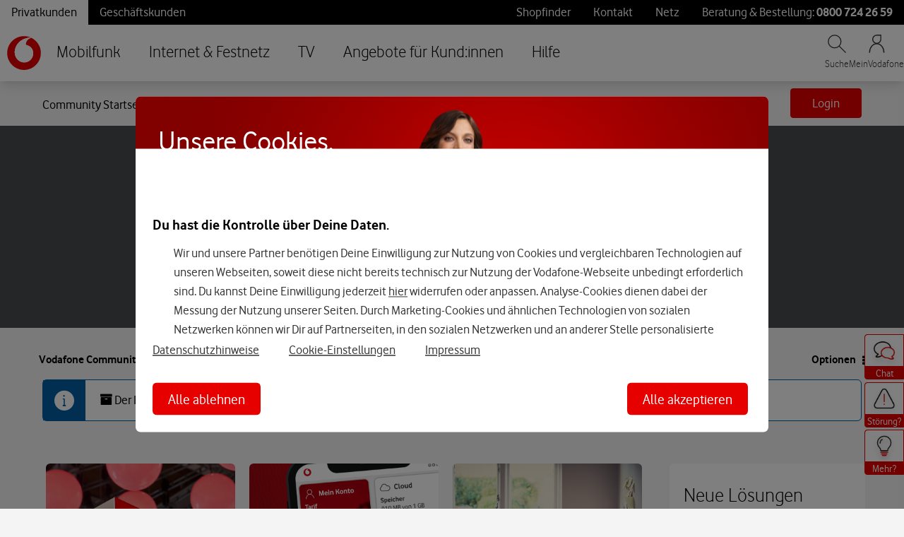

--- FILE ---
content_type: application/x-javascript;charset=utf-8
request_url: https://was.vodafone.de/id?d_visid_ver=5.2.0&d_fieldgroup=A&mcorgid=AE8901AC513145B60A490D4C%40AdobeOrg&mid=84365744651446892863620489639144921762&ts=1764183848329
body_size: -41
content:
{"mid":"84365744651446892863620489639144921762"}